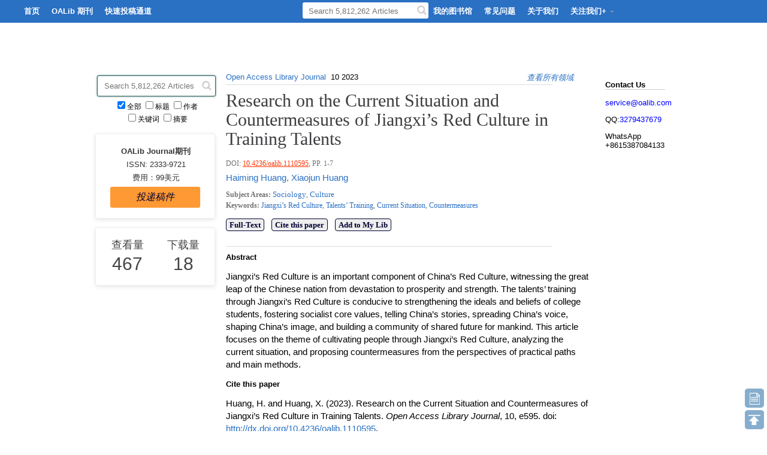

--- FILE ---
content_type: text/html;charset=UTF-8
request_url: https://www.oalib.com/articles/6803133
body_size: 10730
content:




<!DOCTYPE html PUBLIC "-//W3C//DTD XHTML 1.0 Transitional//EN" "http://www.w3.org/TR/xhtml1/DTD/xhtml1-transitional.dtd">
<html>
	<head>
		<meta http-equiv="Content-Type" content="text/html; charset=UTF-8" />
		<title>Research on the Current Situation and Countermeasures of Jiangxi’s Red Culture in Training Talents - Open Access Library</title>
		<meta name="title"  content="Research on the Current Situation and Countermeasures of Jiangxi’s Red Culture in Training Talents"  />
		<meta name="keywords"  content="Jiangxi’s Red Culture, Talents’ Training, Current Situation, Countermeasures, Open Access Library"/>
    	<meta name="description"  content="Jiangxi’s Red Culture is an important component of China’s Red Culture, witnessing the great leap of the Chinese nation from devastation to prosperity and strength. The talents’ training through Jiangxi’s Red Culture is conducive to strengthening the ideal..." />
    	<meta name="citation_journal_title"  content="Open Access Library Journal"/>
    	<meta name="citation_publisher" 	  content="Open Access Library "/>
    	<meta name="citation_authors"  content="Haiming Huang, Xiaojun Huang "/>
    	<meta name="citation_title"  content="Research on the Current Situation and Countermeasures of Jiangxi’s Red Culture in Training Talents"  />
    	<meta name="citation_volume"  content="10"  />
    	<meta name="citation_date"   content="2023-09-11 18:28:44"  />
    	<meta name="citation_year"   content="2023"  />
    	<meta name="citation_doi"   content="10.4236/oalib.1110595"  />
    	<meta name="citation_issnPrint"  content="2333-9705"/>
    	<meta name="citation_issnOnline"  content="2333-9721"/>
    	<meta name="citation_abstract"  content="Jiangxi’s Red Culture is an important component of China’s Red Culture, witnessing the great leap of the Chinese nation from devastation to prosperity and strength. The talents’ training through Jiangxi’s Red Culture is conducive to strengthening the ideal..." />
		<meta name="citation_fulltext_html_url"  content="http://www.oalib.com/paper/6803133" />
		<meta name="citation_pdf_url"   content="http://www.oalib.com/paper/pdf/6803133" />
		<meta name="dc.title"  content="Research on the Current Situation and Countermeasures of Jiangxi’s Red Culture in Training Talents"  />
		
			
				<meta name="dc.creator" content="Haiming Huang"/>
			
				<meta name="dc.creator" content=" Xiaojun Huang"/>
			
		
		<meta name="dcterms.issued"  content="2023-09-11 18:28:44"  />
		<meta name="dc.description"  content="Jiangxi’s Red Culture is an important component of China’s Red Culture, witnessing the great leap of the Chinese nation from devastation to prosperity and strength. The talents’ training through Jiangxi’s Red Culture is conducive to strengthening the ideal..." />
		<meta name="dc.source"  content="Open Access Library Journal"/>
		<meta name="dc.format" content="text/html"/>
		<meta name="dc.publisher"   content="Open Access Library "/>
		<meta name="dc.date"  content="2023-09-11 18:28:44"  />
		<meta name="dc.type" content="Articles"/>
		<meta name="dc.identifier"  content="10.4236/oalib.1110595"  />
		<meta name="dc.language" content="en"/>
		<meta name="dc.rights" scheme="DCTERMS.URI" content="http://creativecommons.org/licenses/by/4.0/" />
		<meta name="dc.rights" content="Copyright(c) 2015 by author and OALib." />
		<meta name="prism.issnPrint"  content="2333-9705"/>
		<meta name="prism.issnOnline"  content="2333-9721"/>
		<meta name="prism.publicationName" />
		<meta name="prism.publicationDate" />
		<meta name="prism.volume"  content="10"/>
		<meta name="prism.number"  content="9"/>
		<meta name="prism.section" content="Articles"/>
		<meta name="prism.startPage"  content="1"/>
		<meta name="prism.endPage"  content="7"/>
		<meta name="prism.doi"   content="10.4236/oalib.1110595"  />
		<meta name="Author"  content="Haiming Huang, Xiaojun Huang "/>
		<script type="text/javascript" src="//www.oalib.com/js/jquery-1.6.3.min.js"></script>
		<link rel="stylesheet" type="text/css" href="//www.oalib.com/css/main.css?version=20251203023124" />
		<script type="text/javascript" src="//www.oalib.com/js/limit.js"></script>
		<script type="text/javascript" src="//www.oalib.com/js/cit.js?version=20251203023124"></script>
        <script type="text/javascript" src="//www.oalib.com/js/spin.min.js?version=20251203023124"></script>
			<style type="text/css">
			
			.ad0 {
				position: fixed;
				_position: absolute;
				width: 48px;
				height: 60px;
				visibility: visible;
				cursor: pointer;
			}
			* html .ad /* IE6 固定  */ {
				position: absolute;
				bottom: auto;
				top: expression(eval(document.documentElement.scrollTop)+86);
			}
			#my_menu {
				font-family: "Lucida Grande","Trebuchet MS", Trebuchet, verdana, sans-serif;
				background:#ffffff; 
				margin:0px 5px;
				border: #2A70C3 0px solid;
				height:99%
			}
			div.sdmenu {
				width: 185px;
				font-size: 12px;
				padding-bottom: 0px;
				background:#ffffff;
				color: #fff;
			}
			div.sdmenu div {
			/*background:url(admin_bg2.gif) repeat-x;*/ 
			overflow: hidden;
			}
			div.sdmenu div.collapsed {
			border-bottom:#ffffFF 1px solid;
			height: 17px;
			}
			div.sdmenu div span {
			display: block;
			padding: 1px 0 0 18px;
			color: #ffffff;
			line-height: 17px;
			background:#bbbbbb no-repeat 4px center;
			cursor: pointer;
			font-size:13px;
			font-weight :bolder;
			}
			div.sdmenu div.collapsed span {
			color:#ffffff;
			}
			div.sdmenu div a {
			line-height: 23px;
			padding: 0 0 0 20px;
			background: #ffffff no-repeat 5px 7px;
			display: block;
			color: #999999;
			font-weight :lighter;
			font-size:13px;
			}
			div.sdmenu div a.current {
			background: #FFFFFF;
			}
			div.sdmenu div a:hover {
			background: #FFFFFF no-repeat right center;
			color: #2A70C3;
			text-decoration: none;
			}
			.preprint-warning-block{
			height: 20px;
			color: #444;
			font-weight: 400;
			text-decoration: none;
			width:619px;
			background: rgb(250, 195, 98);
			padding: 8px 35px 8px 14px;
			border-radius: 4px;
			-moz-border-radius: 4px;
			-webkit-border-radius: 4px;
		}
		.contents a{
			color: #2A70C3
		}
		.contents a:hover{
			color: red
		}
		
		.contents1 a{
			color: #000033;
			text-decoration: none;
		}
		.contents1 a:hover{
			color: #2A70C3;
			text-decoration: none;
		}
		.seartitle { 
			 width:610px;
			 background:#eee;
			 padding:10px 0 10px 0;
			 border-radius: 4px;
			-moz-border-radius: 4px;
			-webkit-border-radius: 4px;
		}
		.seartitle .hit-warning {  
			font-family:Arial, Helvetica, sans-serif; 
			background:url(//www.oalib.com/images/qis_shu_btb.png) 0 1px no-repeat;
			margin:0 0 0 15px; 
			text-indent:25px; 
			color:#1c1c1c; 
			display:inline-block; 
			font-size:14px; 
			font-style:normal;
		}
		.similarPaper a{
		font-size: 12px;color: #444;
		}
		.similarPaper a:hover{
		font-size: 12px;color: #2A70C3;
		}
		.shadowTable table{
			-webkit-background-clip: border-box;
			-webkit-background-origin: padding-box;
			-webkit-background-size: auto;
			-webkit-box-shadow: rgb(229, 229, 229) 0px 2px 7px 0px;
			-moz-box-shadow: rgb(229, 229, 229) 0px 2px 7px 0px;
			border-radius: 3px;
			border: 1px solid rgb(238, 238, 238);
			box-shadow: rgb(229, 229, 229) 0px 2px 7px 0px;
			color: rgb(51, 51, 51);
			line-height: 20px;
			padding: 15px 5px 15px 5px;
			width: 200px
		}
		.radiusButton{
			-webkit-border-radius: 4px;
			-moz-border-radius: 4px;
			border-radius: 4px;
			border: 1px solid #000033;
			width: 100px;
			height: 30px;
			padding: 2px 5px 2px 5px;
			cursor: pointer;
			color: #000033;
			font-size: 13px;
			font-family: "Trebuchet MS";
			background-color: #eee
		}
		.resetHref a{ text-decoration:none; outline:none;}
		.resetHref a:hover{text-decoration: none;}
		.resetHref a:active {star:expression(this.onFocus=this.blur());}
			</style>
			<style>
	.subShowder{
		font-family: "Lucida Grande","Trebuchet MS", Trebuchet, verdana, sans-serif;
		background-color: #FF9933;
		-webkit-border-radius: 3px;
		-moz-border-radius: 3px;
		border-radius: 3px;
		-webkit-box-shadow: #FF9933 0px 1px 1px 0px;
		-moz-box-shadow: #FF9933 0px 1px 1px 0px;
		box-shadow: #FF9933 0px 1px 1px 0px;
		line-height: 34px;
		width: 150px;
		font-size: 16px;
	}
	
	.radiusAndShadow{
		-webkit-border-radius: 3px;	
		-moz-border-radius: 3px;
		border-radius: 3px;
		-webkit-box-shadow: #336666 0px 0px 3px 0px;
		-moz-box-shadow: #336666 0px 0px 3px 0px;
		box-shadow: #336666 0px 0px 3px 0px;
		border: 1px solid #336666;
	}
	.searchInner{
	display:inline-block;
	position: relative;
	width: 196px;
	height:33px;
	background: #FFF;
	margin-top: 2px;
	-webkit-writing-mode: horizontal-tb;
	text-align: center;
	}
	.searchInner .isindex {
	margin-left:-15px;
	width: 160px;
	line-height:28px;
	height:28px;
	border:0;
	-webkit-appearance: textfield;
	_padding: 1px;
	background-color: white;
	cursor: auto;
	}
	.searchInner .typeahead {
	margin-top: 2px;
	-webkit-border-radius: 4px;
	-moz-border-radius: 4px;
	border-radius: 4px;
	-webkit-writing-mode: horizontal-tb;
	}
	.searchInner span.icon {
	position: absolute;
	display: inline-block;
	width: 16px;
	height: 16px;
	top: 8px;
	right: 6px;
	_top: 9px;
	_right: 9px;
	cursor: pointer;
	}
	.searchInner span.icon i {
	display: inline-block;
	width: 16px;
	height: 16px;
	background: url('//www.oalib.com/images/icon_16px-fea0b7.png') no-repeat 0 -128px;
	}
	</style>
	<style>
	.backpanel-inner {
	position: fixed;
	_position:absolute;
	right: 1px;
	bottom: 1px;
	z-index:99999;
	}
		
		
		a.goBackground {
			width: 32px;
			height: 32px;
			display: block;
			background: url(//www.oalib.com/images/backpanel.png);
			background-repeat: no-repeat no-repeat;	
			background-attachment: scroll;
			background-color: transparent;
			cursor: pointer;
		}
		a.goSuggest {background-position: -64px -32px;}
		a.goSuggest:hover {background-position: -96px -32px;}
		a.goTop {background-position: -64px 0px;}
		a.goTop:hover {background-position: -96px 0;}
		.backTop {
				position: fixed;
				_position: absolute;
				width: 32px;
				height: 66px;
				right: 8px;
				visibility: visible;
				bottom: 8px;
			}
			* html .backTop /* IE6 底部固定  */ {
				position: absolute;
				bottom: auto;
				top: expression(eval(document.documentElement.scrollTop +  
					document.documentElement.clientHeight-this.offsetHeight- (   parseInt(this.currentStyle.marginBottom
					, 10) ||   0 ) -(   parseInt(this.currentStyle.marginTop, 20) ||  
					0 ) ) );
			}

	</style>
		
<script type="text/javascript" src="//www.oalib.com/js/gtm.js"></script>
<script type="text/javascript">
var opts = {            
        lines: 8, // 花瓣数目
        length: 3, // 花瓣长度
        width: 2, // 花瓣宽度
        radius: 5, // 花瓣距中心半径
        corners: 1, // 花瓣圆滑度 (0-1)
        rotate: 0, // 花瓣旋转角度
        direction: 1, // 花瓣旋转方向 1: 顺时针, -1: 逆时针
        color: '#000033', // 花瓣颜色
        speed: 1, // 花瓣旋转速度
        trail: 60, // 花瓣旋转时的拖影(百分比)
        shadow: false, // 花瓣是否显示阴影
        hwaccel: false, //spinner 是否启用硬件加速及高速旋转            
        className: 'spinner', // spinner css 样式名称
        zIndex: 2e9, // spinner的z轴 (默认是2000000000)
        top:  'auto', // spinner 相对父容器Top定位 单位 px
        left: '10px'// spinner 相对父容器Left定位 单位 px
    };
var spinner = new Spinner(opts);

</script>
	</head>
	<body bgcolor="#FFFFFF" topmargin="0" marginheight="0" marginwidth="0">
	


<script type="text/javascript" src="//www.oalib.com/js/ddlevelsmenu.js"></script>
<script type="text/javascript" src="//www.oalib.com/js/jquery.placeholder.js"></script>
<script type="text/javascript">
//var url=window.location.href;
//var host=window.location.host;
//var a='www.o'+'a'+'l'+'i'+'b.com';
//if(host!=a){
	//url=url.replace(host,a);
	//alert(url);
	//window.location.href=url;
//}
//顶部菜单栏示例
ddlevelsmenu.setup("ddtopmenubar", "topbar");

function openWindow(url){
	window.showModalDialog(url,'',"dialogWidth=520px;dialogHeight=520px");
}
$(function() {
    $('input, textarea').placeholder();
});
</script>
<script type="text/javascript">
var common_req_url = {'addPaperRecordViewJX':'//www.oalib.com/ads/view?paperId=',
		'addPaperRecordDownLoadJX':'//www.oalib.com/ads/dl?paperId=',
		'showPaperRecordJX':'//www.oalib.com/ads/getPaperStat?paperId=',
		'addUrlRecordViewJX':'//www.oalib.com/ads/viewUrl?url=',
		'showUrlRecordJX':'//www.oalib.com/ads/getUrlStat?url='};

function addUrlRecordView(url){
return $.parseJSON(ajaxGetReqTop(common_req_url.addUrlRecordViewJX+url));
}

function showUrlRecordJX(url){
return $.parseJSON(ajaxGetReqTop(common_req_url.showUrlRecordJX+url));
}
function addPaperRecordView(paperId){
	 return $.parseJSON(ajaxGetReqTop(common_req_url.addPaperRecordViewJX+paperId));
}
function addPaperRecordDownLoadJX(paperId){
	return $.parseJSON(ajaxGetReqTop(common_req_url.addPaperRecordDownLoadJX+paperId));
}
function showPaperRecordJX(paperId){
	return $.parseJSON(ajaxGetReqTop(common_req_url.showPaperRecordJX+paperId));
}
function SetNum(item)
{   
    window.setTimeout("addPaperRecordDownLoadJX("+item+")",500);
}
function ajaxGetReqTop(url) {
	var result = "";
	if (url.indexOf('?') >= 0) {
		url += '&timspan=' + new Date().getTime();
	} else {
		url += '?timspan=' + new Date().getTime();
	}
	$.ajax({
				type : "GET",
				url : url,
				async : false,
				error : function(msg) {
					result = msg;
				},
				success : function(msg) {
					if (msg == '5554') {
						location.href = common_url.timeOut;
					} else if (msg == '5555') {
						location.href = common_url.accessFailed;
					} else {
						result = msg;
					}
				}
			});
	return result;
}
</script>
<style>
	.placeholder { color: #aaa; }
	#input-type-password { border: 5px solid lime; }
	.searchText{
	display:inline-block;
	position: relative;
	width: 210px;
	height:27px;
	background: #FFF;
	margin-top: 2px;
	-webkit-border-radius: 3px;
	-moz-border-radius: 3px;
	border-radius: 3px;
	-webkit-writing-mode: horizontal-tb;
	}
	.searchText .isindex {
	margin-left:5px;
	width: 165px;
	line-height:25px;
	height:25px;
	border:0;
	-webkit-appearance: textfield;
	padding: 0px 20px 0 5px;
	_padding: 1px;
	background-color: white;
	cursor: auto;
	}
	.searchText .typeahead {
	margin-top: 2px;
	-webkit-border-radius: 3px;
	-moz-border-radius: 3px;
	border-radius: 3px;
	-webkit-writing-mode: horizontal-tb;
	}
	.searchText span.icon {
	position: absolute;
	display: inline-block;
	width: 16px;
	height: 16px;
	top: 5px;
	right: 3px;
	_top: 6px;
	_right: 8px;
	cursor: pointer;
	}
	.searchText span.icon i {
	display: inline-block;
	width: 16px;
	height: 16px;
	background: url('//www.oalib.com/images/icon_16px-fea0b7.png') no-repeat 0 -128px;
	}
#ddtopmenubar {width: 1250px; font-size:13px; display:block; overflow:hidden; position: relative;}
#ddtopmenubar ul li { list-style-type: none;}

	</style>

<table class="wraptop"  cellspacing="0" cellpadding="0">
<tr>
<td width="12%"></td>
<td width="1400px">
	<div id="ddtopmenubar">
		<ul>
			<li><a  href="//www.oalib.com/">首页</a></li>
			<li><a href="//www.oalib.com/journal" >OALib 期刊</a></li>
			<!-- <li><a  href="//www.oalib.com/preprints">OALib 预印</a></li>
			
			<li><a style="width: 38px;margin-left:-245px" href="//www.oalib.com/index">Index</a></li>
			<li><a style="width: 75px;margin-left:-345px" href="//www.oalib.com/repository">Repository</a></li>
			 
			<li><a  href="//www.oalib.com/lib/showJournalListOfPublishing">出版社</a></li>-->
			<li><a  target="_blank"  href="//www.oalib.com/choose.jsp">快速投稿通道</a></li>
		
			 <li style="margin-left:450px" ></li>
			  <!-- 
			 
			 <li style="margin-left:420px" ><a   href="//www.oalib.com/lib/showAdvisoryBoard">排名</a></li>
			-->
			<li><a  href="//www.oalib.com/search?type=2&oldType=0&isReturnLib=1">我的图书馆</a></li>
			<li><a  href="//www.oalib.com/showfaq">常见问题</a></li>
			<li><a  href="//www.oalib.com/about.jsp">关于我们</a></li>
			<li><a  rel="ddsubmenueye">关注我们+&nbsp;<img src="//www.oalib.com/images/arrow-down.gif"/></a></li>
		</ul>
		<div style=" position: absolute; top: 2px; right:565px; z-index: 9999;" id="searchli">
			<a style="width: 200px;margin-top: -7px;_margin-top: -9px;*margin-top: -7px;">
					<div class="searchText">
					<form method="get" name="formSearch" id="formSearch" action="//www.oalib.com/search">
						<input class="isindex typeahead"   name="kw" id="kwSearch" type="text" value=""  placeholder='Search 5,812,262 Articles'/>
						</form>
						<span id="su" class="icon png"><i></i></span>
					</div>
				</a>
			</div> 
	</div>
</td>
<td></td>
</tr>
</table>
<!--mattblackmenu end-->

<ul id="ddsubmenu1" class="ddsubmenustyle">
	<li><a href="//www.oalib.com/login.jsp?journalID=580&sub=true&utm_campaign=submit&utm_source=oalib&utm_medium=Biomedical_Life_Sciences" target="_blank">Biomedical & Life Sciences</a></li>
	<li><a href="//www.oalib.com/login.jsp?journalID=476&sub=true&utm_campaign=submit&utm_source=oalib&utm_medium=Business_Economics" target="_blank">Business & Economics</a></li>
	<li><a href="//www.oalib.com/login.jsp?journalID=466&sub=true&utm_campaign=submit&utm_source=oalib&utm_medium=Chemistry_Materials_Science" target="_blank">Chemistry & Materials Science</a></li>
	<li><a href="//www.oalib.com/login.jsp?journalID=197&sub=true&utm_campaign=submit&utm_source=oalib&utm_medium=Computer_Science_Communications" target="_blank">Computer Science & Communications</a></li>
	<li><a href="//www.oalib.com/login.jsp?journalID=466&sub=true&utm_campaign=submit&utm_source=oalib&utm_medium=Engineering" target="_blank">Engineering</a></li>
	<li><a href="//www.oalib.com/login.jsp?journalID=580&sub=true&utm_campaign=submit&utm_source=oalib&utm_medium=Medicine_Healthcare" target="_blank">Medicine & Healthcare</a></li>
	<li><a href="//www.oalib.com/login.jsp?journalID=197&sub=true&utm_campaign=submit&utm_source=oalib&utm_medium=Physics_Mathematics" target="_blank">Physics & Mathematics</a></li>
	<li><a href="//www.oalib.com/login.jsp?journalID=476&sub=true&utm_campaign=submit&utm_source=oalib&utm_medium=Social_Sciences_Humanities" target="_blank">Social Sciences & Humanities</a></li>
</ul>
<!--ddsubmenustyle end-->

<ul id="ddsubmenu2" class="ddsubmenustyle">
	<li><a href="//www.scirp.org/journal/Home.aspx?JournalID=2435&utm_campaign=latest&utm_source=oalib&utm_medium=Biomedical_Life_Sciences" target="_blank">Biomedical & Life Sciences</a></li>
	<li><a href="//www.scirp.org/journal/Home.aspx?JournalID=2430&utm_campaign=latest&utm_source=oalib&utm_medium=Business_Economics" target="_blank">Business & Economics</a></li>
	<li><a href="//www.scirp.org/journal/Home.aspx?JournalID=2451&utm_campaign=latest&utm_source=oalib&utm_medium=Chemistry_Materials_Science" target="_blank">Chemistry & Materials Science</a></li>
	<li><a href="//www.scirp.org/journal/Home.aspx?JournalID=1003&utm_campaign=latest&utm_source=oalib&utm_medium=Computer_Science_Communications" target="_blank">Computer Science & Communications</a></li>
	<li><a href="//www.scirp.org/journal/Home.aspx?JournalID=2451&utm_campaign=latest&utm_source=oalib&utm_medium=Engineering" target="_blank">Engineering</a></li>
	<li><a href="//www.scirp.org/journal/Home.aspx?JournalID=2435&utm_campaign=latest&utm_source=oalib&utm_medium=Medicine_Healthcare" target="_blank">Medicine & Healthcare</a></li>
	<li><a href="//www.scirp.org/journal/Home.aspx?JournalID=1003&utm_campaign=latest&utm_source=oalib&utm_medium=Physics_Mathematics" target="_blank">Physics & Mathematics</a></li>
	<li><a href="//www.scirp.org/journal/Home.aspx?JournalID=2430&utm_campaign=latest&utm_source=oalib&utm_medium=Social_Sciences_Humanities" target="_blank">Social Sciences & Humanities</a></li>
</ul>



<!--ddsubmenustyle end-->
<ul id="ddsubmenueye" class="ddsubmenustyle">
<li>
		<a href="https://www.linkedin.com/groups/Open-Access-Library-OALib-8118686/about" target="_blank">
		<span style="float:left;width:26px;height:26px;background:url(//www.oalib.com/images/linkedIn.jpg) no-repeat;"></span>
		<span style="line-height:26px;padding-left:8px">LinkedIn (OALib Group)</span>
		</a>
	</li>
	<li>
		<a href="https://www.linkedin.com/company/open-access-library-inc-" target="_blank">
		<span style="float:left;width:26px;height:26px;background:url(//www.oalib.com/images/linkedIn.jpg) no-repeat;"></span>
		<span style="line-height:26px;padding-left:8px">LinkedIn (OALib Company Page)</span>
		</a>
	</li>
	<li>
		<a href="http://www.facebook.com/478189765581841" target="_blank">
		<span style="float:left;width:26px;height:26px;background:url(//www.oalib.com/images/link.jpg) no-repeat;"></span>
		<span style="line-height:26px;padding-left:8px">Facebook</span>
		</a>
	</li>
	<li>
		<a href="https://twitter.com/OalibJ" target="_blank">
		<span style="float:left;width:26px;height:26px;background:url(//www.oalib.com/images/link.jpg) 0 -30px"></span>
		<span style="line-height:26px;padding-left:8px">Twitter</span>
		</a>
	</li>
</ul>
<script type="text/javascript">
	$(document).ready( function() {
		$("#su").click(function() {$("#formSearch").submit();});
			$("#formSearch").submit( function() {
				if ($.trim($("#kwSearch").val()) == ""||$.trim($("#kwSearch").val()) == "Keywords, author, etc.") {
					$("#kwSearch").focus();
					return false;
				}
				return true;
			});
		});
</script>
	<div style="padding-top:80px; border: 0px solid #555555;width: 100%">
	<table border="0" style="margin:0px auto;width: 968px" >
	<tr>
	<td width="220px" align="left" valign="top">
		<table>
		<tr>
		<td>
		<div>
			<form method="get" name="innerSearch" id="innerSearch" action="//www.oalib.com/search">
				<div class="searchInner radiusAndShadow">
					<input class="isindex typeahead"   name="kw" id="kwInner" type="text" value=""  placeholder='Search 5,812,262 Articles'/>
					<span id="suInner" class="icon png"><i></i></span>
				</div>
				<div>
				 	<p style="margin-top: 5px;line-height: 18px;font-size: 9pt;text-align: center;">
				 		<input type="checkbox" checked="checked"  name="searchField" value="All"/>全部 <input type="checkbox"  name="searchField" value="title"/>标题 <input type="checkbox"  name="searchField" value="authors"/>作者<br/>
					 	<input type="checkbox"  name="searchField" value="keyword"/>关键词 <input type="checkbox"  name="searchField" value="abstract"/>摘要 
				 	</p>
				 	</div>
			</form>
		</div>
		</td>
		</tr>
		</table>
		<div class="shadowTable">
		<table style="table-layout:fixed">
		<tr>
		<td  align="center">
			<div style="width: 190px;margin-left: -3px;line-height: 22px">
			<b>OALib Journal期刊</b><br/>
			ISSN: 2333-9721<br/>
			费用：99美元
			</div>
		</td>
		</tr>
		<tr>
		<td  align="center">
		<div class="subShowder contents1">
		
		
		<a href="//www.oalib.com/paper/showAddPaper?journalID=204"  target="_blank"><i>投递稿件</i></a>
		
		</div>
		</td>
		</tr>
		</table>
		<br/>
		<table>
		<tr style="font-size: 18px;text-align: center;color: #444"><td width="75px">查看量</td><td width="75px">下载量</td></tr>
		<tr style="font-size: 30px;text-align: center;color: #444;line-height: 35px"><td><span id="views"></span></td><td><span id="downloads"></span></td></tr>
		</table>
		
		</div>
	</td>
	<td width="620px" valign="top" style="clear: both">
	
	<div class="contents">
	<div style="width: 580px;padding-bottom: 5px">
	<div style="float: left;"><a href="http://www.oalib.com/journal">Open Access Library Journal</a>&nbsp; 10 2023&nbsp;</div>
  	<div style="float: left;">



</div>
<div style="text-align: right;float: right;"><i><font color="#2A70C3">
<a href="//www.oalib.com/journal/?type=1">查看所有领域</a>
</font></i></div>
	<!-- <div style="text-align: right"><span id="views">Views:0,</span>&nbsp;<span id="downloads">Downloads:0</span></div> -->
</div>
<br/>
	<p style="border-bottom: 1px solid #dddddd;width: 90%;margin: 0 0 10px 0;clear: both"> </p>
	<h1 style="font-family: Georgia,'Times New Roman',Times,serif;font-size: 30px;font-weight: normal;line-height: 32px;color: #3e3d40;">Research on the Current Situation and Countermeasures of Jiangxi’s Red Culture in Training Talents</h1>
	<p class="doi" style="line-height: 30px">DOI: <a href="https://dx.doi.org/10.4236/oalib.1110595" target="_blank"   style="color:#FF3300"><u>10.4236/oalib.1110595</u></a>, PP. 1-7</p>
	<input type="hidden" value="&lt;a href=&quot;../search?kw=Haiming Huang&amp;searchField=authors&quot;&gt;Haiming Huang&lt;/a&gt;,&lt;a href=&quot;../search?kw= Xiaojun Huang&amp;searchField=authors&quot;&gt; Xiaojun Huang&lt;/a&gt;" id="authors"/>
	
	<div class="authors" id="author">
	 
		<a href="../search?kw=Haiming Huang&searchField=authors">Haiming Huang</a>,<a href="../search?kw= Xiaojun Huang&searchField=authors"> Xiaojun Huang</a>
	
	<!-- 
	
	
		
			<a href="//www.oalib.com/user/33710">1&nbsp;1</a>
		
			,<a href="//www.oalib.com/user/65527">海明&nbsp;黄</a>
		
	
	 -->
	</div>
	
    	<p class="keyword"><span style="font-weight: 700">Subject Areas: </span>
			
			
			
				
					
					<a href="//www.oalib.com/journal?areas=&page=1&filter=327"  style="font-size: 13px">Sociology</a>, 
					
					
					<a href="//www.oalib.com/journal?areas=&page=1&filter=1591"  style="font-size: 13px">Culture</a>
					
					
				
				 
			
		</p>
		
    <p class="keyword"><span style="font-weight: 700">Keywords:   </span><a href="../search?kw=Jiangxi’s Red Culture&searchField=keyword">Jiangxi’s Red Culture</a>,<a href="../search?kw= Talents’ Training&searchField=keyword"> Talents’ Training</a>,<a href="../search?kw= Current Situation&searchField=keyword"> Current Situation</a>,<a href="../search?kw= Countermeasures&searchField=keyword"> Countermeasures</a> </p>
    
		
		<table style="margin-left: -3px">
		<tr>
		<td>
		<p class="resetHref">
		<a href="//www.oalib.com/paper/pdf/6803133" target="_blank" onclick="SetNum(6803133)"><b class="radiusButton">Full-Text</b></a>&nbsp;&nbsp;
		<!-- <a onclick="window.print()"><b class="radiusButton">Print</b></a>&nbsp;&nbsp; -->
		<a href="//www.oalib.com/downloadEndnote/6803133"><b class="radiusButton">Cite this paper</b></a>&nbsp;&nbsp;
		<span id="libControl">
			<a onclick="saveLibrary('6803133')" ><b class="radiusButton">Add to My Lib</b></a>
		 </span>	
		</p>
		</td>
		<td style="position: relative;"><div  id="firstDiv"></div></td>
		</tr>
		</table>
	<p style="border-bottom: 1px solid #dddddd;width: 90%;margin: 10px 0 10px 0;"> </p>
	<span>
	<strong>Abstract</strong>
	<div style="line-height:21px;font-size:11pt"><p>Jiangxi’s Red Culture is an important component of China’s Red Culture, witnessing the great leap of the Chinese nation from devastation to prosperity and strength. The talents’ training through Jiangxi’s Red Culture is conducive to strengthening the ideals and beliefs of college students, fostering socialist core values, telling China’s stories, spreading China’s voice, shaping China’s image, and building a community of shared future for mankind. This article focuses on the theme of cultivating people through Jiangxi’s Red Culture, analyzing the current situation, and proposing countermeasures from the perspectives of practical paths and main methods.
</p></div>
	 </span>
	<span>
	
		<strong>Cite this paper</strong>
		<p style="line-height:21px;text-align:left;font-size:11pt">
		Huang, H.  and Huang, X.  (2023). Research on the Current Situation and Countermeasures of Jiangxi’s Red Culture in Training Talents. <i>Open Access Library Journal</i>, 10, e595. doi: <a href="//dx.doi.org/10.4236/oalib.1110595" target="_blank" style="color:#2A70C3">http://dx.doi.org/10.4236/oalib.1110595</u></a>. 
		</p>
	
	 </span>
	
	
		<span><strong>References</strong><br/><br/>
		<table style="line-height: 21px">
		
			<tr><td valign="top">[<a href="//www.oalib.com/references/23045878">1</a>]&nbsp;&nbsp;</td><td>肖灵. 当代大学生红色文化教育研究[D]: [博士学位论文]. 南京: 南京师范大学, 2014: 27-28.<br/></td></tr>
		
			<tr><td valign="top">[<a href="//www.oalib.com/references/23045879">2</a>]&nbsp;&nbsp;</td><td>胡杨. 高校红色文化资源育人研究[D]: [博士学位论文]. 贵阳: 贵州师范大学, 2021.<br/></td></tr>
		
			<tr><td valign="top">[<a href="//www.oalib.com/references/23045880">3</a>]&nbsp;&nbsp;</td><td>康民军, 许秋阁. 红色旅游资源融入高校思政课实践教学的实现路径[J]. 石家庄学院学报, 2023, 25(2): 19.<br/></td></tr>
		
			<tr><td valign="top">[<a href="//www.oalib.com/references/23045881">4</a>]&nbsp;&nbsp;</td><td>李佳. 红色文学作品对大学生的育人功能研究——基于思想政治教育视角[D]: [硕士学位论文]. 西安: 西安工程大学, 2019.<br/></td></tr>
		
			<tr><td valign="top">[<a href="//www.oalib.com/references/23045882">5</a>]&nbsp;&nbsp;</td><td>汤明. 留学生汉语课程思政教学的思考与改革路径[J]. 教师, 2022(18): 7.<br/></td></tr>
		
			<tr><td valign="top">[<a href="//www.oalib.com/references/23045883">6</a>]&nbsp;&nbsp;</td><td>黄海明, 谭荔, 曹月娟. 来华留学生汉语课程“课程思政”实施路径研究[J]. 青春岁月, 2022, 12: 55.<br/></td></tr>
		
		</table>
		</span>
	
	<p class="doi" style="line-height: 30px"><a href="//www.oalib.com/paper/pdf/6803133" style="color:#FF3300" target="_blank"  onclick="SetNum(6803133)"><u>Full-Text</u> </a></p>
	<p style="border-bottom: 1px solid #dddddd;width: 90%;margin: 10px 0 10px 0;"> </p>
	</div>
	<br/>
	
	</td>
	<td width="30px"></td>
	<td width="48px" valign="top"><div class="ad" id="ads"></div>
	


<script type="text/javascript">
function ajaxAsyncReq(url) {
	var result;
	$.ajax({
				type : "get",
				url : url,
				async : true,
				contentType: "application/x-www-form-urlencoded; charset=UTF-8", 
				error : function(msg) {
					result = msg;
				},
				success : function(msg) {
					var json=$.parseJSON(msg);
					var adsList=json.ads;
					var adshtml='';
					var typeOfJournal=0;
					var typeOfConf=0;
					var sum=3;
					for(var i in json.ads){
						if(typeOfJournal>=2) break; 
						if(adsList[i].type=='journal'){
							adshtml+="<a href='"+adsList[i].href+"' target=\"_blank\" title='"+adsList[i].title+"'><img src='"+adsList[i].src+"'  height='177' width='131'  border='0'/></a>&nbsp;&nbsp;<br/>";
							typeOfJournal++;
						}
					}
					for(var i in json.ads){
						if(typeOfConf >=(sum - typeOfJournal)) break; 
						if(adsList[i].type=='conference'){
							adshtml+="<a href='"+adsList[i].href+"' target=\"_blank\" title='"+adsList[i].title+"'><img src='"+adsList[i].src+"'  height='177' width='131'  border='0'/></a>&nbsp;&nbsp;<br/>";
							typeOfConf++;
						}
					}
					if(adshtml==''){
						adshtml+="<img src='//www.oalib.com/images/submit05.jpg'  onclick='window.open(\"https://www.scirp.org\")'/>";
					}
					$("#ads").html('').append(adshtml).attr("style","display:block");
				}
			});
	//return result;
}
</script>
	<script type="text/javascript">ajaxAsyncReq('//www.oalib.com/showRelated?t=5&kw='+encodeURI(encodeURI('Jiangxi’s Red Culture, Talents’ Training, Current Situation, Countermeasures')));</script>
	
	<div id="left-article-box" ><p style="border-bottom: 1px solid #ccc; width:100px;"> <b>Contact Us</b>  </p>
<p><a href="mailto:service@oalib.com">service@oalib.com</a></p><p>QQ:<a target="_blank" href="https://wpa.qq.com/msgrd?v=3&amp;uin=3279437679&amp;site=qq&amp;menu=yes" rel="nofollow">3279437679</a></p><!-- <p><img border="0" src="/images/2wm.bmp" style="width:70px;top:100px;"></p>
<p style="width:150px;">微信:OALib Journal</p> -->
<p>WhatsApp +8615387084133 </p>
	<!--<p>WeChat 1538708413 </p> -->
	</div>
	
	
	</td>
	</tr>
	</table>
	</div>
	<!-- 
	<div class="backTop">
		<a href="#" class="goTop" onFocus="if(this.blur)this.blur()"></a>
	</div> -->
	<div class="backpanel-inner">
		<div id="endHandler1" style="display: block">
			<div class="backTop">
				<table>
					<tr><td><a class="goSuggest goBackground" onclick="changeEndDiv(1,2)"></a></td></tr>
					<tr><td><a href="#" class="goTop goBackground" onclick="if(this.blur)this.blur()"></a></td></tr>
				</table>
			</div>
		</div>
		<div id="endHandler2" style="display: none;width: 258px;height: 298px;border: 1px #eee solid;">
			<div style="background: #2A70C3;width: 258px;height: 25px;">
					<div style="color: #ddd;font-weight: bolder;line-height: 18px;float: right;font-family:zopim,'Segoe UI Symbol','Arial Unicode MS';font-size: 16pt;padding-right: 3px;cursor: pointer;" onclick="changeEndDiv(2,1)">−</div>
					<div style="color: #ddd;font-weight: bold;line-height: 22px;text-align: center;width: 233px;font-size: 8pt;">&nbsp;&nbsp;&nbsp;OALib Suggest</div>
			</div>
			<div style="background: #fff;width: 258px;height: 50px;border-bottom: 1px #eee solid;padding-left: 6px">
				<div style="float: left"><img src="//www.oalib.com/images/avatar_simple_agent.png" style="width: 50px;height: 50px;margin-top: -10px"/></div>
				<div style=" float: left;margin-left:  10px;padding-top: 9px"><font style="color: #444;font-weight: 600">Live Support</font><br/><font style="color: #aaa;font-weight: 300">Ask us anything</font></div>
			</div>
			<div style="background: #fff;width: 258px;height: 222px">
				<div style=" padding: 5px 2px 5px 6px"><textarea cols="25" rows="7" style="width: 238px;overflow: auto" placeholder='Type your suggest here' id="suggestContent"></textarea></div>
				<div style=" padding: 5px 2px 5px 6px"><textarea cols="25" rows="3" style="width: 238px;overflow: auto;" placeholder='Type your email here' id="suggestEmail"></textarea></div>
				<div style=" padding: 9px 2px 5px 6px;width: 258px;font-size: 8pt;height: 20px"  id="endHandlerResult" > 
					<div style="float: right;margin-right: 20px;background: #2A70C3;padding: 3px 5px;border-radius: 3px;-moz-border-radius:3px;-webkit-border-radius: 3px;color: #ddd;cursor: pointer;" onclick="submitSuggest()">Submit</div>
				</div>
			</div>
		</div>
   </div>
   <script type="text/javascript">
   function valid_email(email) 
   {
   	var patten = new RegExp(/^[\w-]+(\.[\w-]+)*@([\w-]+\.)+[a-zA-Z]+$/);
   	return patten.test(email);
   }
   	function submitSuggest(){
	   	var content = $("#suggestContent").val();
	   	var email = $("#suggestEmail").val();
	   	if($.trim(email)=='' || !valid_email(email)){
	   		$("#endHandlerResult").html('<div style="float: right;margin-right: 20px;background: #2A70C3;padding: 3px 5px;border-radius: 3px;-moz-border-radius:3px;-webkit-border-radius: 3px;color: #ddd;cursor: pointer;" onclick="submitSuggest()">Submit</div><div id="secondDiv" style="float:right;margin-right: 30px;width:10px:height:10px;position: relative;color:red">Email is not valid.</div>');
			return;
	   	}
	   	if($.trim(content)==''){
	   		$("#endHandlerResult").html('<div style="float: right;margin-right: 20px;background: #2A70C3;padding: 3px 5px;border-radius: 3px;-moz-border-radius:3px;-webkit-border-radius: 3px;color: #ddd;cursor: pointer;" onclick="submitSuggest()">Submit</div><div id="secondDiv" style="float:right;margin-right: 30px;width:10px:height:10px;position: relative;color:red">Suggest is required.</div>');
			return;
	   	}
	   	var url ='//www.oalib.com/suggest/saveSuggestJX?suggest.context='+content+'&suggest.email='+email
   		var result = $.parseJSON(ajaxGetReq(url));
   		if(result ==1){
   			$("#endHandlerResult").html('<div id="secondDiv" style="float:right;margin-right: 40px;width:10px:height:10px;position: relative;">&nbsp;</div>');
		    var target = $("#secondDiv").get(0);
			spinner.spin(target);
	   		setTimeout( "suggestControlChangeHtml()",2500);
		   	 $("#suggestContent").attr("value","");
		   	 $("#suggestEmail").attr("value","");
   		}
   	   	}	
   	function suggestControlChangeHtml(){
   		$("#endHandlerResult").html(' <div style="float: right;margin-right: 20px;background: #2A70C3;padding: 3px 5px;border-radius: 3px;-moz-border-radius:3px;-webkit-border-radius: 3px;color: #ddd;cursor: pointer;" onclick="submitSuggest()">Submit</div>');
   		spinner.spin();
	}
	function changeEndDiv(divId1,divId2){
		if(document.getElementById('endHandler'+divId1).style.display == 'none'){
			$('#endHandler'+divId1).fadeIn();
			$('#endHandler'+divId2).fadeOut();
		}else{
			$('#endHandler'+divId2).fadeIn();
			$('#endHandler'+divId1).fadeOut();
		}
	}
	</script>
	

<style>
html { margin:0; padding:0; height:100%;overflow-x:hidden;}
body {
  min-height:100%;
  height: auto !important;
  height: 100%;
  position: relative;
}
.footerall{
background:#2A70C3; width:100%;position:absolute; bottom:0; z-index:999;height: 30px;}
.footer_box { width:1100px; margin:0 auto; color:#FFF; overflow: hidden; display:block; line-height: 30px;}
</style>
<br/><br/><br/>
<div class="footerall"><div class="footer_box">©2008-2020 OALib, Inc | Public user content licensed CC-BY 4.0 unless otherwise specified. OALib ISSN Online: 2333-9721 OALib ISSN Print: 2333-9705</div></div>

	 <script type="text/javascript">
		var req_url = {'saveLibJX':'//www.oalib.com/library/saveLibJX?paperId=',
				'deleteLibJX':'//www.oalib.com/library/deleteLibJX?paperId=',
				'showLibsJX':'//www.oalib.com/library/showLibJX?paperId='};
	 initStat();
	 initLibraryIsSave();
	function initStat(){
		addPaperRecordView('6803133');
		var objs = showPaperRecordJX('6803133');
		//document.getElementById('visitors').innerHTML ='Visitors:' + objs.visitors+", ";
		document.getElementById('views').innerHTML =objs.views;
		document.getElementById('downloads').innerHTML =objs.downloads;
	}
	$(document).ready( function() {
		$("#suInner").click(function() {$("#innerSearch").submit();});
			$("#innerSearch").submit( function() {
				if ($.trim($("#kwInner").val()) == ""||$.trim($("#kwInner").val()) == "Keywords, author, etc.") {
					$("#kwInner").focus();
					return false;
				}
				return true;
			});
		});
	function libControlAddHtml(){
		$("#libControl").html('<a onclick="deleteLibrary('+'6803133'+')" ><b class="radiusButton">Remove from My Lib</b></a>');
		spinner.spin();
	}
	function libControlDelHtml(){
		$("#libControl").html('<a onclick="saveLibrary('+'6803133'+')" ><b class="radiusButton">Add to My Lib</b></a>');
		spinner.spin();
	}
	function saveLibrary(paperId){
		if(ajaxGetReq(req_url.saveLibJX+paperId)=="1"){
				 var target = $("#firstDiv").get(0);
				spinner.spin(target);
			 	setTimeout( "libControlAddHtml()",2500);
		}else{
			window.location.href="//www.oalib.com/login";
		}
	}
	function deleteLibrary(paperId){
			if(ajaxGetReq(req_url.deleteLibJX+paperId)=="1"){
				var target = $("#firstDiv").get(0);
				spinner.spin(target);
			 	setTimeout( "libControlDelHtml()",2500);
			}else{
				window.location.href="//www.oalib.com/login";
			}
	}
	function initLibraryIsSave() {
	   	var count = ajaxGetReq(req_url.showLibsJX+'6803133');
	   if(count=="1"){
		   libControlAddHtml();
	   }
	}
	function preview()
	 {
	     bdhtml=window.document.body.innerHTML;
	     sprnstr="<!--startprint-->";
	     eprnstr="<!--endprint-->";
	     prnhtml=bdhtml.substr(bdhtml.indexOf(sprnstr)+17);
	     prnhtml=prnhtml.substring(0,prnhtml.indexOf(eprnstr));
	     window.document.body.innerHTML=prnhtml;
	     window.print();
	 }
</script>
	
	</body>
</html>

--- FILE ---
content_type: text/css;charset=UTF-8
request_url: https://www.oalib.com/css/main.css?version=20251203023124
body_size: 2521
content:

BODY {
	FONT-SIZE: 10pt; MARGIN: 0px; COLOR: #000; FONT-FAMILY: verdana,arial,helvetica,sans-serif; BACKGROUND-COLOR: #ffffff;
}
.TD {
	height:22px;FONT-SIZE: 10pt; FONT-FAMILY: verdana,arial,helvetica,sans-serif
}

TR
{
	height:22px ;
}

TH {
	FONT-WEIGHT: bold; FONT-SIZE: 10pt; FONT-FAMILY: verdana,arial,helvetica,sans-serif
}
A.confName:link {
	COLOR: #000000; TEXT-DECORATION: none
}
A.confName:visited {
	COLOR: #000000; TEXT-DECORATION: none;
}
A.confName:hover {
	COLOR: #666666
}
A:link {
	COLOR: #0000ff; TEXT-DECORATION: none
}
A:visited {
	COLOR: #0000ff; TEXT-DECORATION: none
}
A:hover {
	COLOR: #ff0000;text-decoration:underline;
}
.mainbody {
	MARGIN-LEFT: 30px; MARGIN-RIGHT: 30px
}
.conf {
	FONT-WEIGHT: bold; FONT-SIZE: 14pt; MARGIN: 10px; FONT-FAMILY: arial,helvetica,sans-serif
}
.header {
	FONT-WEIGHT: bold; FONT-SIZE: 12pt; FONT-FAMILY: arial,helvetica,sans-serif; TEXT-ALIGN: center
}
.HEADER2 {
	FONT-WEIGHT: bold; FONT-SIZE: 12pt; FONT-FAMILY: arial,helvetica,sans-serif
}
.footer {
	PADDING-RIGHT: 3px; BORDER-TOP: black 1px solid; PADDING-LEFT: 3px; FONT-SIZE: 9pt; PADDING-BOTTOM: 3px; PADDING-TOP: 3px; BORDER-BOTTOM: black 1px solid; FONT-FAMILY: arial, helvetica, sans-serif; BACKGROUND-COLOR: #99ccff
}
.footerBorder {
	PADDING-RIGHT: 3px; BORDER-TOP: black 1px solid; PADDING-LEFT: 3px; FONT-SIZE: 9pt; PADDING-BOTTOM: 3px; PADDING-TOP: 3px; BORDER-BOTTOM: black 1px solid; FONT-FAMILY: arial, helvetica, sans-serif; BACKGROUND-COLOR: #99ccff
}
.menu {
	CLEAR: both; WIDTH: 100%; BORDER-BOTTOM: black 1px solid; BACKGROUND-COLOR: #99ccff
}
.menuoc {
	CLEAR: both; BORDER-TOP: black 1px solid; FONT-SIZE: 9pt; PADDING-BOTTOM: 0.3em; WIDTH: 100%; COLOR: #000033; PADDING-TOP: 0.3em; BORDER-BOTTOM: black 1px solid; FONT-FAMILY: verdana,helvetica,sans-serif; BACKGROUND-COLOR: #99ccff
}
.menufiller {
	FONT-SIZE: 9pt; PADDING-BOTTOM: 0.3em; WIDTH: 100%; PADDING-TOP: 0.3em; BACKGROUND-COLOR: #99ccff; TEXT-ALIGN: right
}
.menuitem {
	BORDER-RIGHT: black 1px solid; PADDING-RIGHT: 0.3em; PADDING-LEFT: 0.3em; FONT-WEIGHT: bold; FONT-SIZE: 9pt; FLOAT: left; PADDING-BOTTOM: 0.3em; PADDING-TOP: 0.3em; BACKGROUND-COLOR: #eeeeee
}
.cat {
	FONT-WEIGHT: bold; FONT-SIZE: 10pt
}
.note {
	FONT-WEIGHT: normal; FONT-SIZE: 9pt; COLOR: #006600; FONT-STYLE: italic
}
.note2 {
	FONT-WEIGHT: bold; COLOR: #006600
}
.note3 {
	FONT-WEIGHT: bold; FONT-SIZE: 9pt; COLOR: #800080; FONT-STYLE: italic
}
.item {
	FONT-WEIGHT: bold
}
.item2 {
	FONT-WEIGHT: bold; BACKGROUND-COLOR: #eeeeee
}
.box {
	BORDER-RIGHT: black 1px solid; BORDER-TOP: black 1px solid; BORDER-LEFT: black 1px solid; BORDER-BOTTOM: black 1px solid
}
.sep {
	   height:22px /* background-color : #cccccc   */
}
.err {
	FONT-WEIGHT: bold; COLOR: #990000
}
.warn {
	FONT-WEIGHT: bold; COLOR: #800080
}
.rowheader {
	BACKGROUND-COLOR: #ccdddd
}
.row1 {
	BACKGROUND-COLOR: #eeeeee
}
.row2 {
	BACKGROUND-COLOR: #dddddd
}
.del {
	BACKGROUND-COLOR: #ccccff
}
#processing {
	FONT-WEIGHT: bold; FONT-SIZE: 120%
}
#tracks LI {
	MARGIN-BOTTOM: 0.5em
}
.powered {
	PADDING-RIGHT: 3px; PADDING-LEFT: 3px; FONT-SIZE: 9pt; PADDING-BOTTOM: 3px; PADDING-TOP: 3px; FONT-FAMILY: arial, helvetica, sans-serif; TEXT-ALIGN: center
}


.form_textField { font-size: 14px; background-color: #ffffff; font-family: Arial; 
               border: 1px solid #4498EE }
               
               
.item { FONT-WEIGHT: bold ;  color:#0000AD;BACKGROUND-COLOR: #EFF3F7}
/*
*	paper,paperlistҳ����ʽ
*/
@charset "utf-8";
.contents h1 {
	font-family: Georgia,"Times New Roman",Times,serif;
	font-size: 30px;
	font-weight: normal;
	line-height: 32px;
	color: #3e3d40;
	margin: 0 0 10px 0;
	padding: 0;
	}
.contents div.authors {
	font-family: "Lucida Grande", "Trebuchet MS", Arial, sans-serif;
	font-size: 15px;
	font-weight: normal;
	line-height: 18px;
	color: #707173;
	margin: 0 0 10px 0;
	padding: 0;
	border: 0;
	vertical-align: baseline;
}
.contents > p {
	font-family: Arial,sans-serif;
	font-size: 11pt;
	font-weight: 400;
	line-height: 125%;
	text-align: justify;
	color:#212121
}
.contents p.keyword,p.doi {
	font-family: Georgia,"Times New Roman",Times,serif;
	font-size: 12px;
	font-weight: normal;
	line-height: 18px;
	color: #707173;
	padding: 0;
	margin: 0;
	}
	.contents p.doi a:hover{
	text-decoration: none
	}
.contents img{
 	border: 0;
}
.contents ul.notes {
	font-family: "Lucida Grande","Trebuchet MS", Trebuchet, verdana, sans-serif;
	font-size: 12px;
	line-height: 16px;
	color: #707173;
	margin: 10px 0 20px 0;
	padding: 0;
	list-style: none;
}
/*
*	ҳ�涥��top.jsp��ʽ
*/
@charset "utf-8";
.ddsubmenustyle,.ddsubmenustyle div{font:14px;font-family: arial,verdana,geneva;font-weight: bold;margin:0;padding:0;position:absolute;left:0;top:0;list-style-type:none;background:white;border-bottom-width:0;visibility:hidden;z-index:100;}
.ddsubmenustyle img{border:0px solid black;}
.ddsubmenustyle ul{margin:0;padding:0;position:absolute;left:0;top:0;list-style-type:none;border:0px none;}
.ddsubmenustyle li a{display:block;width:260px; height:25px;color:#666666;background-color:#FCFCFC;text-decoration:none;padding:4px 5px;border-bottom:1px solid #2A70C3;}
* html .ddsubmenustyle li{display:inline-block;width:170px;}
.ddsubmenustyle li a:hover{background-color: #2A70C3;color:white}
.downarrowpointer{padding-left:4px;border:0;}
.rightarrowpointer{position:absolute;padding-top:3px;left:100px;border:0;}
.ddiframeshim{position:absolute;z-index:500;background:transparent;border-width:0;width:0;height:0;display:block;}
.wraptop *{padding:0; margin:0; list-style:none;font-family: arial,verdana,geneva;}
.wraptop {background-color:#2A70C3;width:100%;top:0;z-index:99999;/*position:fixed;_position:absolute;_top:expression(eval(document.compatMode &&document.compatMode=='CSS1Compat') ?documentElement.scrollTop:document.body.scrollTop + (document.body.clientHeight - this.clientHeight)/2);*/}
.wraptop ul{overflow:hidden;height:38px;font:15px;font-weight: bold;zoom:1;}
.wraptop li{height:38px;float:left;display:inline-block;*display:inline;*zoom:1;line-height:38px}
.wraptop li a{background-color:#2A70C3;display:block;cursor:pointer;text-decoration:none;padding:0 10px;color:white;height: 38px;}
.wraptop li a:visited{color:white}
.wraptop li a:hover{background: #FCFCFC; color:#2A70C3}
#searchli a:visited{color:#2A70C3;}
#searchli a:hover{background: #2A70C3; color:#2A70C3}


/* -----------------  searchҳ��content  begin ---------------- */


/* -----------------  cont begin ---------------- */
.contbox_a { width:730px; margin:0 auto; overflow:hidden;}
.txc { text-align:center; margin:80px 0 0 0;}
.hit { padding-left:50px; text-align:left; overflow:hidden; clear:both;}
.hit .tt1 { font-family:"MS Serif", "New York", serif; font-size:16px; padding-bottom:5px; color:#555555; float:left;}
.hit .tt2 { font-size:12px; text-decoration:underline; margin-right:62px; padding-bottom:5px; font-family:Arial, Helvetica, sans-serif; color:#2a5598; float:right;}
.hit .tt3 { font-size:17px;  padding:5px 0;font-weight:bold; font-family:Arial, Helvetica, sans-serif; color:#2A70C4;}
.hit .ipt_wr {
	-moz-border-bottom-colors: none;
    -moz-border-left-colors: none;
    -moz-border-right-colors: none;
    -moz-border-top-colors: none;
    border-color: #9A9A9A #CDCDCD #CDCDCD #9A9A9A;
    border-image: none;
    border-style: solid;
    border-width: 1px;
	box-shadow: 1px 1px 1px #B9B9B9 inset;
    display: inline-block;
    height: 31px;
    margin-right: 15px;
    vertical-align: top;
    width: 498px;
}
.hit .ipt_wr .ipt_wb {
	background: none repeat scroll 0 0 #FFFFFF;
    font: 16px/22px arial;
    height: 22px;
    margin: 5px 0 0 7px;
    outline: 0 none;
    width: 485px;
}
.hit input {border: 0 none; padding: 0; margin:0;}
.hit .btn_wr {
    display: inline-block;
    height: 33px;
    vertical-align: top;
    width: 107px;
    z-index: 0;
}
.hit .btn_wr .btn_wb {
    cursor: pointer;
    font-size: 14px;
    height: 33px;
    width: 107px;
	font-family:Arial, Helvetica, sans-serif;
	font-size:18px;
}
.hit .btn_wr .btn_wb_h {
	background-color: #DDDDDD;
	cursor: pointer;
	border:1px #6a6a6a solid;
    font-size: 14px;
    height: 33px;
    width: 107px;
	font-family:Arial, Helvetica, sans-serif;
	font-size:18px;
}
.hit .bottom_wr{
	 font-family:"MS Serif", "New York", serif; font-size:16px;color:#555555;padding-top:3px;display: block
}
.bgr {background:url(../images/search_btn.png) no-repeat;}
.sc_bgr { width:535px; height:196px; margin:42px auto 0; background:url(../images/search_bgr.gif) no-repeat;}
.sc_wz { font-size:16px; text-indent:250px; font-family:Arial, Helvetica, sans-serif; font-weight:bolder; color:#555555;}
/* -----------------  searchҳ��content  end ---------------- */

.oagr { background: url(../images/oarilat.jpg) 0 0 no-repeat; width:97px; text-align:center; height:20px; line-height:20px; margin:-1px 10px 0 10px;  display:inline-block; font-size:12px; font-weight:700; color: #FFF; }
.pbgr { background: url(../images/abrilat.jpg) 0 0 no-repeat; height:20px; line-height:20px; padding:0px 15px; font-size:12px; font-weight:700; color: #fff;  display:inline-block; }
.search-subject-remove:hover { text-decoration: underline;}

--- FILE ---
content_type: text/plain;charset=UTF-8
request_url: https://www.oalib.com/ads/getPaperStat?paperId=6803133&timspan=1764787004542
body_size: -34
content:
{"views":467,"visitors":343,"downloads":18}

--- FILE ---
content_type: text/javascript;charset=UTF-8
request_url: https://www.oalib.com/js/limit.js
body_size: 793
content:
// copyright c by zhangxinxu v1.0 2009-09-05
// http://www.zhangxinxu.com
/* $(".test1").wordLimit();*/

(function($){
	$.fn.wordLimit = function(num){	
		this.each(function(){	
			if(!num){
				var copyThis = $(this.cloneNode(true)).hide().css({
					'position': 'absolute',
					'width': 'auto',
					'overflow': 'visible'
				});	
				$(this).after(copyThis);
				if(copyThis.width()>$(this).width()){
//					$(this).text($(this).text().substring(0,$(this).text().length-4));
					$(this).html($(this).html()+'...');
					copyThis.remove();
					$(this).wordLimit();
				}else{
					copyThis.remove(); 
					return;
				}	
			}else{
				var maxwidth=num;
				if($(this).text().length>maxwidth){
//					$(this).text($(this).text().substring(0,maxwidth));
//					$(this).html($(this).html()+'...');
					$(this).html($(this).html().substring(0,maxwidth)+'...');
				}
			}					 
		});
	}		  
})(jQuery);

--- FILE ---
content_type: text/javascript;charset=UTF-8
request_url: https://www.oalib.com/js/cit.js?version=20251203023124
body_size: 4394
content:
var common_url = {
	'changeJournal' : 'journal/changeJournalJX?journalID=',
	'accessFailed' : 'accessFailed',
	'timeOut' : 'timeOut'
};

function ajaxAsyncGetReq(url) {
	var result;
	$.ajax({
				type : "GET",
				url : url,
				async : true,
				error : function(msg) {
					result = msg;
				},
				success : function(msg) {
					result = msg;
				}
			});
	return result;
}

/**
 * ajax 请求
 * 
 * @param url
 * @param param
 * @return
 */
function ajaxGetReq(url) {
	var result = "";
	if (url.indexOf('?') >= 0) {
		url += '&timspan=' + new Date().getTime();
	} else {
		url += '?timspan=' + new Date().getTime();
	}
	$.ajax({
				type : "GET",
				url : url,
				async : false,
				error : function(msg) {
					result = msg;
				},
				success : function(msg) {
					if (msg == '5554') {
						location.href = common_url.timeOut;
					} else if (msg == '5555') {
						location.href = common_url.accessFailed;
					} else {
						result = msg;
					}
				}
			});
	return result;
}
/**
 * ajax 请求
 * 
 * @param url
 * @param param
 * @return
 */
function ajaxPostReq(url, param) {
	var result = "";
	if (url.indexOf('?') >= 0) {
		url += '&timspan=' + new Date().getTime();
	} else {
		url += '?timspan=' + new Date().getTime();
	}
	$.ajax({
				type : "POST",
				url : url,
				async : false,
				data : param,
				error : function(msg) {
					result = msg;
				},
				success : function(msg) {
					if (msg == '5554') {
						location.href = common_url.timeOut;
					} else if (msg == '5555') {
						location.href = common_url.accessFailed;
					} else {
						result = msg;
					}
				}
			});
	return result;
}

function ajaxAsyncReq(url) {
	var result;
	$.ajax({
				type : "POST",
				url : url,
				async : true,
				error : function(msg) {
					result = msg;
				},
				success : function(msg) {
					result = msg;
				}
			});
	return result;
}

/**
 * 格式[{"id":1,"name":"(center)","pid":0},{"id":2,"name":"(Fast
 * contribute)","pid":1}]
 */
function dTreeJSON(obj, parentTitle) {
	var dtree = $.parseJSON(obj);
	d.add(0, -1, parentTitle, 'javascript:;', '');
	for (var i in dtree) {
		eval("d.add(" + dtree[i].id + "," + dtree[i].pid + ",'" + dtree[i].name.replace("'","\\'")
				+ "','javascript:;','')");
	}
	return d;
}
/**
 * 格式[{"id":1,"name":"(center)","pid":0},{"id":2,"name":"(Fast
 * contribute)","pid":1}]
 */
function dTreeJSONs(obj, id, strId) {
	var dtree = $.parseJSON(obj);
	id.add(0, -1, 'All List', 'javascript:;', '');
	for (var i in dtree) {
		id.add(dtree[i].id, dtree[i].pid, dtree[i].name, 'javascript:;', '');
	}
	return id;
}
// 提示消息
function showMsg() {
	$("#msg").show(500);
	setTimeout("$('#msg').hide(500)", 1500);
}

// 点击弹出

function showDiv(show_div, bg_div) {
	var bg_div = "fade";
	document.getElementById(show_div).style.display = 'block';
	document.getElementById(bg_div).style.display = 'block';
	$("#fade").append('<iframe style="float:left;position:absolute;width:100%;height:100%;border:0;left:0;top:0;z-index:-1" frameborder="0"></iframe>');
	$("#fade").attr("style","float:left;width:100%;display:block;position:absolute;left:0;top:0;height:" + $(document).height() + "px");
	$(".sui_b").attr("style", "display:none;");
	$("div[class^='white_content']").css({
		top : $(window).height() / 2 + $(window).scrollTop() - $('#' + show_div).height() / 2 + 'px',
		left : ($(document).width() / 2 - $('#' + show_div).width() / 2) + 'px'
	});
};

// 关闭弹出层
function closeDiv(show_div) {
	var bg_div = "fade";
	document.getElementById(show_div).style.display = 'none';
	document.getElementById(bg_div).style.display = 'none';
	$(".sui_b").attr("style", "display:block;");
};


// 重写下拉框
(function($) {
	function hideOptions(speed) {
		if (speed.data) {
			speed = speed.data
		}
		if ($(document).data("nowselectoptions")) {
			$($(document).data("nowselectoptions")).slideUp(speed);
			$($(document).data("nowselectoptions")).prev("div")
					.removeClass("tag_select_open");
			$(document).data("nowselectoptions", null);
			$(document).unbind("click", hideOptions);
			$(document).unbind("keyup", hideOptionsOnEscKey);
		}
	}
	function hideOptionsOnEscKey(e) {
		var myEvent = e || window.event;
		var keyCode = myEvent.keyCode;
		if (keyCode == 27)
			hideOptions(e.data);
	}
	function showOptions(speed) {
		$(document).bind("click", speed, hideOptions);
		$(document).bind("keyup", speed, hideOptionsOnEscKey);
		$($(document).data("nowselectoptions")).slideDown(speed);
		$($(document).data("nowselectoptions")).prev("div")
				.addClass("tag_select_open");
	}

	$.fn.selectCss = function(_speed) {
		$(this).each(function() {
			var speed = _speed || "fast";
			if ($(this).data("cssobj")) {
				$($(this).data("cssobj")).remove();
			}
			$(this).hide();
			var divselect = $("<div></div>").insertAfter(this)
					.addClass("tag_select");
			$(this).data("cssobj", divselect);
			var divoptions = $("<ul></ul>").insertAfter(divselect)
					.addClass("tag_options").hide();
			divselect.click(function(e) {
						if ($($(document).data("nowselectoptions")).get(0) != $(this)
								.next("ul").get(0)) {
							hideOptions(speed);
						}
						if (!$(this).next("ul").is(":visible")) {
							e.stopPropagation();
							$(document).data("nowselectoptions",
									$(this).next("ul"));
							showOptions(speed);
						}
					});
			divselect.hover(function() {
						$(this).addClass("tag_select_hover");
					}, function() {
						$(this).removeClass("tag_select_hover");
					});
			$(this).change(function() {
				$(this).nextAll("ul").children("li:eq("
						+ $(this)[0].selectedIndex + ")")
						.addClass("open_selected").siblings()
						.removeClass("open_selected");
				$(this).next("div").html($(this).children("option:eq("
						+ $(this)[0].selectedIndex + ")").text());
			});
			$(this).children("option").each(function(i) {
				var lioption = $("<li></li>").html($(this).text()).attr(
						"title", $(this).attr("title")).appendTo(divoptions);
				if ($(this).attr("selected")) {
					lioption.addClass("open_selected");
					divselect.html($(this).text());
				}
				lioption.data("option", this);
				lioption.click(function() {
							lioption.data("option").selected = true;
							$(lioption.data("option")).trigger("change", true)
						});
				lioption.hover(function() {
							$(this).addClass("open_hover");
						}, function() {
							$(this).removeClass("open_hover");
						});
			});
		});
	}
})(jQuery);

/* 隔行换色 */
$(document).ready(function() {
	$('.audit tr').addClass('odd');
	$('tr:even').addClass('even'); // 通用列表
	$('.outside_t tr').addClass('odd');
	$('tr:even').addClass('even'); // 审稿信息中1-6个操作列表
	$('.outside_t tr').addClass('odd');
	$('tr:even').addClass('even'); //审稿信息中1-6个操作列表
	/* 稿件处理纵向伸缩 */
	$(".menuTitle").click(function() {
		$(this).next("div").slideToggle("normal")
				.siblings(".menuContent:hidden").slideUp("normal");
		$(this).toggleClass("activeTitle");
	});
	$(".menuTitle2").click(function() {
		$(this).next("div").slideToggle("normal")
				.siblings(".menuContent:hidden").slideUp("normal");
		$(this).toggleClass("activeTitle2");
	});

	$(".menuTitle3").click(function() {
		$(this).next("div").slideToggle("normal")
				.siblings(".menuContent3:hidden").slideUp("normal");
		$(this).toggleClass("activeTitle3");
	});

	/* 切换功能 */
	$("#switch_m").click(function() {
				$("#s_menu").show();
			});
	$("#switch_m").hover(function() {
				$("#s_menu").hide();
			});

	$("#switch_n").click(function() {
				$("#n_menu").show();
			});
	$("#switch_n").hover(function() {
				$("#n_menu").hide();
			});

	$("#switch_r").click(function() {
				$("#r_menu").show();
			});
	$("#switch_r").hover(function() {
				$("#r_menu").hide();
			});

	bodyLoad();
	




	
});

//搜索框回车提交
function searchOnkeyDown(event){
	if((event.keyCode) == 13){
		$("#aa2").click();
	}
}

// 显示弹出框消息提示
function showAlert(msg) {
	$("#msgText").html(msg);
	showMsg();
}

// 创建窗口
function createMailWindow(srcUrl) {
	if ($("#fade").length == 0) {
		$("body").append('<div id="fade" class="black_overlay"></div>');
	}
	if ($("#ifr1_hidden").length >= 1) {
		$("#ifr1_hidden").remove();
	}
	$("body").append('<input type="hidden" id="ifr1_hidden" name="ifr1_hidden" /> ');
	if ($("#ifr1").length >= 1) {
		$("#ifr1").remove();
	}
	var htmlsrc = '<iframe src="' + srcUrl
			+ '" height="490" width="700" frameBorder="0" style="border:0">';
	$("body").append('<div id="ifr1" class="white_content1" width="700" height=490"><div align="center" id="ifr2" >' + htmlsrc + '</div></div>');
	showDiv("ifr1");
}
function closeWindow(num) {
	closeDiv("ifr" + num);
}
function getAddDay(strInterval, number, dtTmp) {
	switch (strInterval) {
		case 's' :
			return new Date(Date.parse(dtTmp) + (1000 * number));
		case 'n' :
			return new Date(Date.parse(dtTmp) + (60000 * number));
		case 'h' :
			return new Date(Date.parse(dtTmp) + (3600000 * number));
		case 'd' :
			return new Date(Date.parse(dtTmp) + (86400000 * number));
		case 'w' :
			return new Date(Date.parse(dtTmp) + ((86400000 * 7) * number));
		case 'q' :
			return new Date(dtTmp.getFullYear(), (dtTmp.getMonth()) + number
							* 3, dtTmp.getDate());
		case 'm' :
			return new Date(dtTmp.getFullYear(), (dtTmp.getMonth()) + number,
					dtTmp.getDate());
		case 'y' :
			return new Date((dtTmp.getFullYear() + number), dtTmp.getMonth(),
					dtTmp.getDate());
	}
}
function getFormatDateTime(pattern, addDay) {
	var dateTime;
	if (addDay <= 0) {
		dateTime = new Date();
	} else {
		dateTime = getAddDay('d', addDay, new Date());
	}
	var hh = dateTime.getHours();
	var mm = dateTime.getMinutes();
	var ss = dateTime.getSeconds();
	var yy = dateTime.getFullYear();
	var MM = dateTime.getMonth() + 1;
	var dd = dateTime.getDate();

	pattern = pattern.replace('yyyy', yy);
	pattern = pattern.replace('MM', format(MM));
	pattern = pattern.replace('dd', format(dd));
	pattern = pattern.replace('hh', hh);
	pattern = pattern.replace('mm', mm);
	pattern = pattern.replace('ss', ss);

	return pattern;
}

function getDateTime() {
	var dateTime = new Date();
	var hh = dateTime.getHours();
	var mm = dateTime.getMinutes();
	var ss = dateTime.getSeconds();
	var yy = dateTime.getFullYear();
	var MM = dateTime.getMonth() + 1;
	var dd = dateTime.getDate();

	var date = yy + "-" + format(MM) + "-" + format(dd) + " ";
	return date + hh + ":" + format(mm) + ":" + format(ss);
}

function bodyLoad() {
	var tempDate = document.getElementById("date");
	if (tempDate != null) {
		tempDate.innerHTML = getDateTime();
		setTimeout("bodyLoad()", 1000);
	}
}

function format(num) {
	if (num <= 9) {
		return "0" + num;
	} else {
		return num;
	}
}
// 添加cookie
function addCookie(objName, objValue, objHours) {// 添加cookie
	var str = objName + "=" + escape(objValue);
	if (objHours > 0) {// 为0时不设定过期时间，浏览器关闭时cookie自动消失
		var date = new Date();
		var ms = objHours * 3600 * 24;
		date.setTime(date.getTime() + ms);
		str += "; expires=" + date.toGMTString();
	}
	document.cookie = str;
}
// 得到cookie
function getCookie(objName) {// 获取指定名称的cookie的值
	var arrStr = document.cookie.split("; ");
	for (var i = 0; i < arrStr.length; i++) {
		var temp = arrStr[i].split("=");
		if (temp[0] == objName)
			return unescape(temp[1]);
	}
}
// 删除cookie
function delCookie(name) {// 为了删除指定名称的cookie，可以将其过期时间设定为一个过去的时间
	var date = new Date();
	date.setTime(date.getTime() - 10000);
	document.cookie = name + "=a; expires=" + date.toGMTString();
}
// 时间比较的方法，如果d1时间比d2时间大，则返回true
function compareDate(d1, d2) {
	return Date.parse(d1.replace(/-/g, "/")) > Date
			.parse(d2.replace(/-/g, "/"))
}
function goBack() {
	location.href = req.back;
}
function reloadPage() {
	window.setTimeout("window.location.reload();", 1000);
}
function formReload() {
	window.setTimeout("$('#form1').submit();window.parent.frames['leftFrame'].location.href = window.parent.frames['leftFrame'].location.href;", 1000);
}

// 切换杂志，在当前页面刷新
function changeJournal(journalId) {
	ajaxGetReq(common_url.changeJournal + journalId);
	//location.href = getUrl("center");
	window.parent.frames["leftFrame"].location.href = window.parent.frames["leftFrame"].location.href;
	window.parent.frames["mainFrame"].location.href = window.parent.frames["mainFrame"].location.href;
}
function getUrl(s) {
	var m = new Image();
	m.src = s;
	return m.src;
};

// 验证时间
function checkDate(date) {
	var reg = /^((((19|20)\d{2})-(0?(1|[3-9])|1[012])-(0?[1-9]|[12]\d|30))|(((19|20)\d{2})-(0?[13578]|1[02])-31)|(((19|20)\d{2})-0?2-(0?[1-9]|1\d|2[0-8]))|((((19|20)([13579][26]|[2468][048]|0[48]))|(2000))-0?2-29))$/;
	if (!reg.test(date)) {
		return false;
	}
	return true;
}

$.fn.wordLimit = function(num) {
	this.each(function() {
				if (!num) {
					var copyThis = $(this.cloneNode(true)).hide().css({"position" : "absolute","width" : "auto","overflow" : "visible"});
					$(this).after(copyThis);
					if (copyThis.width() > $(this).width()) {
						$(this).text($(this).text().substring(0,$(this).text().length - 4)+ "...");
						copyThis.remove();
						$(this).wordLimit();
					} else {
						copyThis.remove();
						return;
					}
				} else {
					var maxwidth = num;
					if ($(this).text().length > maxwidth) {
						$(this).text($(this).text().substring(0, maxwidth)+ "...");
					}
				}
			})
}

function formatJson(str){
	str = str.replace(/\\/g, "\\\\");
	str = str.replace(/(\n)/g,"\\n");
	str = str.replace(/\"/g, "\\\"");
	str = str.replace(/%/g, "%25");
	str = str.replace(/&/g, "%26");	
	return str;
}

//截取后缀名
function getFiletype(filename)
{
     var extStart  = filename.lastIndexOf(".")+1;
     return filename.substring(extStart,filename.length).toLowerCase();
}
//验证文件格式是否正确
function valid_PicFormat(picFile,allowtype)
{
   	var formateFile=getFiletype(picFile);
   	if ($.inArray(formateFile,allowtype) == -1)
	{
		return false;
	}
	else
	{
		return true;
	}		
 }	
